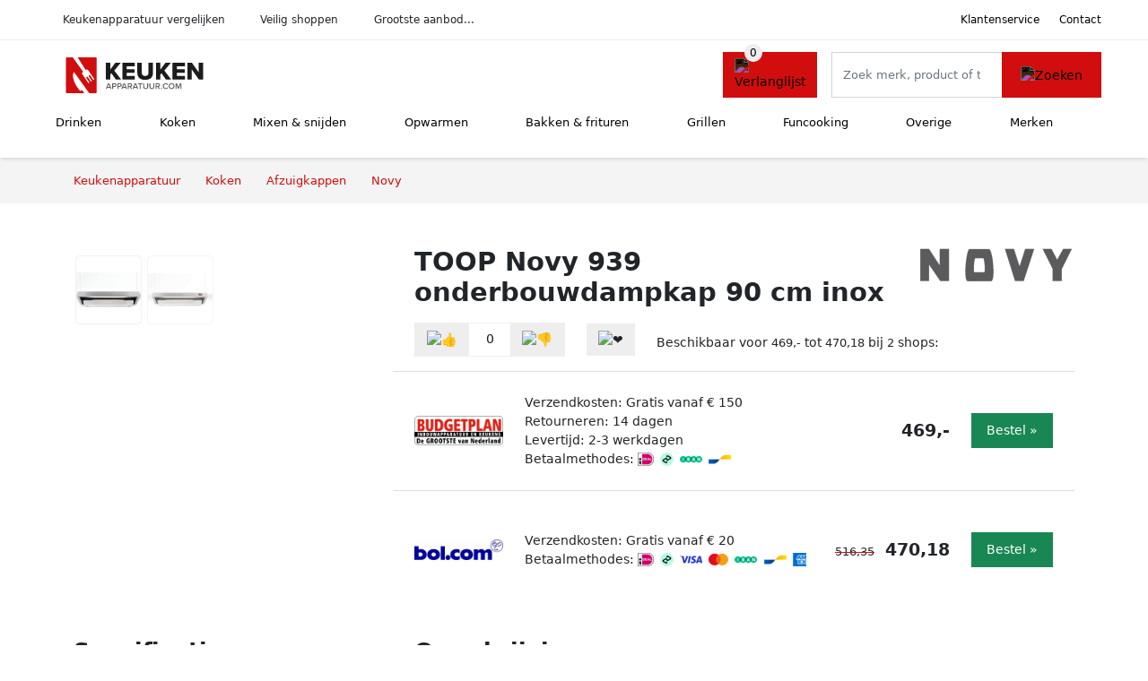

--- FILE ---
content_type: text/html; charset=UTF-8
request_url: https://keukenapparatuur.com/product/novy-939-onderbouw-afzuigkap-met-282-m3-u-afzuigvermogen-4-55
body_size: 6894
content:
<!DOCTYPE html>
<html lang="nl-NL">
<head>
    <meta charset="UTF-8">

    <link rel="dns-prefetch" href="https://www.googletagmanager.com">
    <link rel="dns-prefetch" href="https://www.google-analytics.com">
    <link rel="dns-prefetch" href="https://fonts.gstatic.com">
    <link rel="preload" href="https://wct-2.com/wct.js" as="script">
    <link rel="preconnect" href="https://www.googletagmanager.com">
    <link rel="preconnect" href="https://www.google-analytics.com">

    <meta http-equiv="X-UA-Compatible" content="IE=edge">
    <meta name="viewport" content="width=device-width, initial-scale=1.0, minimum-scale=1.0, maximum-scale=5.0, user-scalable=yes">
    <title>TOOP Novy 939 onderbouwdampkap 90 cm inox - Keukenapparatuur.com</title>
    <meta name="robots" content="index,follow">
    <link rel="icon" href="/favicon.ico">

    
	<meta name="description" content="De Novy 939 is een 90 cm brede onderbouw afzuigkap met 282 m3/u afzuigvermogen en energieklasse C. Maak gebruik van 3 instelbare afzuigsnelheden en…">
	<link rel="canonical" href="https://keukenapparatuur.com/product/novy-939-onderbouw-afzuigkap-met-282-m3-u-afzuigvermogen-4-55">
    <link rel="stylesheet" type="text/css" href="/resources/css/app.css?v=3.1.1" media="all" />
    
    <link rel="stylesheet" href="/resources/css/products.css?v=3.1.1">
        <link rel="dns-prefetch" href="https://www.googletagmanager.com">
        <script>
            (function(w, d, s, l, i) {
                w[l] = w[l] || [];
                w[l].push({
                    'gtm.start': new Date().getTime(),
                    event: 'gtm.js'
                });
                var f = d.getElementsByTagName(s)[0],
                    j = d.createElement(s),
                    dl = l != 'dataLayer' ? '&l=' + l : '';
                j.async = true;
                j.src =
                    'https://www.googletagmanager.com/gtm.js?id=' + i + dl;
                f.parentNode.insertBefore(j, f);
            })(window, document, 'script', 'dataLayer', 'GTM-MT3V6H3');
        </script>
    
    <style>
         :root {
            --primary: 209, 13, 13;
            --primary-dark-theme: 255, 124, 124;
            --link-dark-theme: 255, 124, 124;
        }
    </style>

    

    <script type="text/javascript">
        (function(w, c, t, u) {
            w._wct = w._wct || {};
            w._wct = u;
            var s = c.createElement(t);
            s.type = 'text/javascript';
            s.async = true;
            s.src = 'https://wct-2.com/wct.js';
            var r = c.getElementsByTagName(t)[0];
            r.parentNode.insertBefore(s, r);
        }(window, document, 'script', {
            'uid': 'cVaViC',
            'google_tracking_id': '',
            'proxy': 'https://wct-2.com'
        }));
    </script>

    <meta property="og:title" content="TOOP Novy 939 onderbouwdampkap 90 cm inox…" />
    <meta property="og:description" content="De Novy 939 is een 90 cm brede onderbouw afzuigkap met 282 m3/u…" />
        <meta property="og:site_name" content="Keukenapparatuur.com" />
    <meta property="og:url" content="https://keukenapparatuur.com/product/novy-939-onderbouw-afzuigkap-met-282-m3-u-afzuigvermogen-4-55" />

    
    <base href="https://keukenapparatuur.com/">
</head>

<body class="v3 site-kitchen page-product ">
    <noscript><iframe src="https://www.googletagmanager.com/ns.html?id=GTM-MT3V6H3" height="0" width="0" style="display:none;visibility:hidden"></iframe></noscript>    <div class="navbar d-none d-lg-flex navbar-expand-lg" id="navbar-top">
        <div class="container-fluid">
            <ul class="navbar-nav ul-checks">
                
                                <li class="nav-item">Keukenapparatuur vergelijken</li>
                                <li class="nav-item">Veilig  shoppen</li>
                                <li class="nav-item">Grootste aanbod...</li>            </ul>
            <ul class="navbar-nav ms-auto">
                <li class="nav-item"><a rel="nofollow" class="nav-link" href="/klantenservice">Klantenservice</a></li>
                <li class="nav-item"><a rel="nofollow" class="nav-link" href="/klantenservice/contact">Contact</a></li>
                            </ul>
        </div>
    </div>

    <nav class="navbar navbar-expand-lg navbar-light" id="navbar-main">
        <div class="container-fluid">
            <button id="menu-toggler" class="navbar-toggler" type="button" aria-label="Toggle navigation">
                <span class="navbar-toggler-icon"></span>
            </button>
            <a class="navbar-brand" href="https://keukenapparatuur.com/">
                <img src="/resources/img/keukenapparatuur-logo.svg" alt="Keukenapparatuur.com" class="img-fluid" width="196px" height="30px">            </a>
                            <span class="btn btn-primary me-3 btn-wishlist mobile" data-route="/verlanglijst" title="Verlanglijst">
                    <img src="/resources/img/fas/heart.svg" alt="Verlanglijst" class="icon invert">
                </span>
                        <div class="collapse navbar-collapse" id="navbar-menu">
                <ul class="navbar-nav me-auto my-2 my-lg-0 navbar-nav-scroll">
                    <li class="nav-item dropdown"><a class="nav-link" href="/drinken" >Drinken</a>            <button class="nav-link dropdown-toggle btn btn-light" role="button" data-bs-toggle="dropdown" aria-expanded="false">
                <img src="/resources/img/far/chevron-down.svg" alt="⬇️" class="icon">
            </button>

                            <ul id="dropdown-master4" class="dropdown-menu full-width-dropdown p-0">
                    <div class="container d-flex d-md-block h-100">
                        <ul style="columns: 4;">
                            <li><a href="biertaps">Biertaps</a></li><li><a href="bruiswatertoestellen">Bruiswatertoestellen</a></li><li><a href="citruspersen">Citruspersen</a></li><li><a href="ijsblokjesmachines">Ijsblokjesmachines</a></li><li><a href="koffiemachines">Koffiemachines</a></li><li><a href="koffiemolens">Koffiemolens</a></li><li><a href="kokendwaterkranen">Kokendwaterkranen</a></li><li><a href="melkopschuimers">Melkopschuimers</a></li><li><a href="sapcentrifuges">Sapcentrifuges</a></li><li><a href="slowjuicers">Slowjuicers</a></li><li><a href="waterkokers">Waterkokers</a></li><li><a href="yoghurtmakers">Yoghurtmakers</a></li>                        </ul>
                    </div>
                </ul>
                </li><li class="nav-item dropdown"><a class="nav-link" href="/koken" >Koken</a>            <button class="nav-link dropdown-toggle btn btn-light" role="button" data-bs-toggle="dropdown" aria-expanded="false">
                <img src="/resources/img/far/chevron-down.svg" alt="⬇️" class="icon">
            </button>

                            <ul id="dropdown-master5" class="dropdown-menu full-width-dropdown p-0">
                    <div class="container d-flex d-md-block h-100">
                        <ul style="columns: 4;">
                            <li><a href="afzuigkappen">Afzuigkappen</a></li><li><a href="eierkokers">Eierkokers</a></li><li><a href="fornuizen">Fornuizen</a></li><li><a href="kookplaten">Kookplaten</a></li><li><a href="kooksets">Kooksets</a></li><li><a href="multicookers">Multicookers</a></li><li><a href="rijstkokers">Rijstkokers</a></li><li><a href="slowcookers">Slowcookers</a></li><li><a href="soepmakers">Soepmakers</a></li><li><a href="sous-vides">Sous vides</a></li><li><a href="stoomkokers">Stoomkokers</a></li>                        </ul>
                    </div>
                </ul>
                </li><li class="nav-item dropdown"><a class="nav-link" href="/mixen-en-snijden" >Mixen & snijden</a>            <button class="nav-link dropdown-toggle btn btn-light" role="button" data-bs-toggle="dropdown" aria-expanded="false">
                <img src="/resources/img/far/chevron-down.svg" alt="⬇️" class="icon">
            </button>

                            <ul id="dropdown-master6" class="dropdown-menu full-width-dropdown p-0">
                    <div class="container d-flex d-md-block h-100">
                        <ul style="columns: 4;">
                            <li><a href="blenders">Blenders</a></li><li><a href="elektrische-messen">Elektrische messen</a></li><li><a href="foodprocessors">Foodprocessors</a></li><li><a href="hakmolens">Hakmolens</a></li><li><a href="handmixers">Handmixers</a></li><li><a href="keukenmixers">Keukenmixers</a></li><li><a href="snijmachines">Snijmachines</a></li><li><a href="staafmixers">Staafmixers</a></li>                        </ul>
                    </div>
                </ul>
                </li><li class="nav-item dropdown"><a class="nav-link" href="/opwarmen" >Opwarmen</a>            <button class="nav-link dropdown-toggle btn btn-light" role="button" data-bs-toggle="dropdown" aria-expanded="false">
                <img src="/resources/img/far/chevron-down.svg" alt="⬇️" class="icon">
            </button>

                            <ul id="dropdown-master7" class="dropdown-menu full-width-dropdown p-0">
                    <div class="container d-flex d-md-block h-100">
                        <ul style="columns: 4;">
                            <li><a href="magnetrons">Magnetrons</a></li><li><a href="ovens">Ovens</a></li><li><a href="stoomovens">Stoomovens</a></li><li><a href="warmhoudlades">Warmhoudlades</a></li><li><a href="warmhoudplaten">Warmhoudplaten</a></li>                        </ul>
                    </div>
                </ul>
                </li><li class="nav-item dropdown"><a class="nav-link" href="/bakken-en-frituren" >Bakken & frituren</a>            <button class="nav-link dropdown-toggle btn btn-light" role="button" data-bs-toggle="dropdown" aria-expanded="false">
                <img src="/resources/img/far/chevron-down.svg" alt="⬇️" class="icon">
            </button>

                            <ul id="dropdown-master9" class="dropdown-menu full-width-dropdown p-0">
                    <div class="container d-flex d-md-block h-100">
                        <ul style="columns: 4;">
                            <li><a href="airfryers">Airfryers</a></li><li><a href="broodbakmachines">Broodbakmachines</a></li><li><a href="friteuses">Friteuses</a></li>                        </ul>
                    </div>
                </ul>
                </li><li class="nav-item dropdown"><a class="nav-link" href="/grillen" >Grillen</a>            <button class="nav-link dropdown-toggle btn btn-light" role="button" data-bs-toggle="dropdown" aria-expanded="false">
                <img src="/resources/img/far/chevron-down.svg" alt="⬇️" class="icon">
            </button>

                            <ul id="dropdown-master10" class="dropdown-menu full-width-dropdown p-0">
                    <div class="container d-flex d-md-block h-100">
                        <ul style="columns: 4;">
                            <li><a href="broodroosters">Broodroosters</a></li><li><a href="contactgrills">Contactgrills</a></li><li><a href="grills">Grills</a></li><li><a href="tosti-apparaten">Tosti apparaten</a></li>                        </ul>
                    </div>
                </ul>
                </li><li class="nav-item dropdown"><a class="nav-link" href="/funcooking" >Funcooking</a>            <button class="nav-link dropdown-toggle btn btn-light" role="button" data-bs-toggle="dropdown" aria-expanded="false">
                <img src="/resources/img/far/chevron-down.svg" alt="⬇️" class="icon">
            </button>

                            <ul id="dropdown-master12" class="dropdown-menu full-width-dropdown p-0">
                    <div class="container d-flex d-md-block h-100">
                        <ul style="columns: 4;">
                            <li><a href="chocoladefonteinen">Chocoladefonteinen</a></li><li><a href="cupcakemakers">Cupcakemakers</a></li><li><a href="droogovens">Droogovens</a></li><li><a href="fonduesets">Fonduesets</a></li><li><a href="gourmetsets">Gourmetsets</a></li><li><a href="hotdog-makers">Hotdog makers</a></li><li><a href="ijsmachines">Ijsmachines</a></li><li><a href="pannenkoekenmakers">Pannenkoekenmakers</a></li><li><a href="party-pannen">Party pannen</a></li><li><a href="pizzamakers">Pizzamakers</a></li><li><a href="poffertjespannen">Poffertjespannen</a></li><li><a href="popcornmakers">Popcornmakers</a></li><li><a href="suikerspinmachines">Suikerspinmachines</a></li><li><a href="wafelijzerplaten">Wafelijzerplaten</a></li><li><a href="wafelijzers">Wafelijzers</a></li><li><a href="wok-sets">Wok sets</a></li>                        </ul>
                    </div>
                </ul>
                </li><li class="nav-item dropdown"><a class="nav-link" href="/overige" >Overige</a>            <button class="nav-link dropdown-toggle btn btn-light" role="button" data-bs-toggle="dropdown" aria-expanded="false">
                <img src="/resources/img/far/chevron-down.svg" alt="⬇️" class="icon">
            </button>

                            <ul id="dropdown-master8" class="dropdown-menu full-width-dropdown p-0">
                    <div class="container d-flex d-md-block h-100">
                        <ul style="columns: 4;">
                            <li><a href="keukenweegschalen">Keukenweegschalen</a></li><li><a href="pastamachines">Pastamachines</a></li><li><a href="vacumeerlades">Vacumeerlades</a></li><li><a href="vacumeermachines">Vacumeermachines</a></li>                        </ul>
                    </div>
                </ul>
                </li><li class="nav-item "><a class="nav-link" href="/merken" >Merken</a></li>                </ul>

                                    <form id="searchbox" class="position-relative d-none d-lg-flex" method="GET" action="/zoeken">
                                                                        <span class="btn btn-primary me-3 btn-wishlist" data-route="/verlanglijst" title="Verlanglijst">
                            <img src="/resources/img/fas/heart.svg" alt="Verlanglijst" class="icon invert">
                        </span>
                        <div class="input-group input-group-border">
                                                        <input class="form-control main-search" type="search" name="q" autocomplete="off" placeholder="Zoek merk, product of trefwoord.." aria-label="Search" value="">
                            <button class="btn btn-primary" type="submit"><img src="/resources/img/fas/search.svg" alt="Zoeken" class="icon invert"></button>
                        </div>
                    </form>
                            </div>

        </div>
        <div id="navbar-full" class="container-fluid"></div>
    </nav>

    <form id="menu-searchbar" class="position-relative d-block d-lg-none p-2" method="GET" action="/zoeken">
        <div class="input-group mt-1">
            <input class="form-control main-search" type="search" name="q" autocomplete="off" placeholder="Zoek merk, product of trefwoord.." aria-label="Search" value="">
            <button class="btn btn-primary" type="submit"><img src="/resources/img/fas/search.svg" alt="Zoeken" class="icon invert"></button>
        </div>
    </form><section class="section-breadcrumb">
    <div class="container">
        <nav aria-label="breadcrumb">
            <ol class="breadcrumb" itemscope itemtype="http://schema.org/BreadcrumbList">
                <li itemprop="itemListElement" itemscope itemtype="http://schema.org/ListItem" class="breadcrumb-item"><a itemprop="item" href="/"><span itemprop="name">Keukenapparatuur</span><meta itemprop="position" content="1"></a></li>
<li itemprop="itemListElement" itemscope itemtype="http://schema.org/ListItem" class="breadcrumb-item"><a itemprop="item" href="koken"><span itemprop="name">Koken</span><meta itemprop="position" content="2"></a></li>
<li itemprop="itemListElement" itemscope itemtype="http://schema.org/ListItem" class="breadcrumb-item"><a itemprop="item" href="afzuigkappen"><span itemprop="name">Afzuigkappen</span><meta itemprop="position" content="3"></a></li>
<li itemprop="itemListElement" itemscope itemtype="http://schema.org/ListItem" class="breadcrumb-item"><a itemprop="item" href="novy"><span itemprop="name">Novy</span><meta itemprop="position" content="4"></a></li>
            </ol>
        </nav>
    </div>
</section>
<div itemscope itemtype=" http://schema.org/Product">
 <link itemprop="itemCondition" href="http://schema.org/NewCondition" />

 <section class="container section-product-detail mt-1 mt-lg-5">
 <div class="row">
 <div class="col-lg-4 col-sm-12 mb-1 mb-lg-5">
 <div class="product-sliders">
 <div class="product-slider">
 <picture class="img-fluid slide active" ss-max="900"><source media="(min-width: 0px) and (max-width: 412px)" srcset="/images/products/blokker/art-en-craft-art-en-craft-novy-939-onderbouwdampkap-90-cm-inox-3382.jpg?width=330 1x, /images/products/blokker/art-en-craft-art-en-craft-novy-939-onderbouwdampkap-90-cm-inox-3382.jpg?width=390 2x"><source media="(min-width: 412px) and (max-width: 480px)" srcset="/images/products/blokker/art-en-craft-art-en-craft-novy-939-onderbouwdampkap-90-cm-inox-3382.jpg?width=360 1x, /images/products/blokker/art-en-craft-art-en-craft-novy-939-onderbouwdampkap-90-cm-inox-3382.jpg?width=460 2x"><source media="(min-width: 480px) and (max-width: 768px)" srcset="/images/products/blokker/art-en-craft-art-en-craft-novy-939-onderbouwdampkap-90-cm-inox-3382.jpg?width=500 1x, /images/products/blokker/art-en-craft-art-en-craft-novy-939-onderbouwdampkap-90-cm-inox-3382.jpg?width=700 2x"><source media="(min-width: 768px)" srcset="/images/products/blokker/art-en-craft-art-en-craft-novy-939-onderbouwdampkap-90-cm-inox-3382.jpg?width=400 1x, /images/products/blokker/art-en-craft-art-en-craft-novy-939-onderbouwdampkap-90-cm-inox-3382.jpg?width=800 2x"><img width="190" height="250" src="/images/products/blokker/art-en-craft-art-en-craft-novy-939-onderbouwdampkap-90-cm-inox-3382.jpg" alt="TOOP Novy 939 onderbouwdampkap 90 cm inox - Foto 1" loading="eager"></picture><picture class="img-fluid slide " ss-max="718"><source media="(min-width: 0px) and (max-width: 412px)" srcset="/images/products/budgetplannl/novy-939-onderbouw-afzuigkap-met-282-m3u-afzuigvermogen-55.jpg?width=330 1x, /images/products/budgetplannl/novy-939-onderbouw-afzuigkap-met-282-m3u-afzuigvermogen-55.jpg?width=390 2x"><source media="(min-width: 412px) and (max-width: 480px)" srcset="/images/products/budgetplannl/novy-939-onderbouw-afzuigkap-met-282-m3u-afzuigvermogen-55.jpg?width=360 1x, /images/products/budgetplannl/novy-939-onderbouw-afzuigkap-met-282-m3u-afzuigvermogen-55.jpg?width=460 2x"><source media="(min-width: 480px)" srcset="/images/products/budgetplannl/novy-939-onderbouw-afzuigkap-met-282-m3u-afzuigvermogen-55.jpg?width=400 1x, /images/products/budgetplannl/novy-939-onderbouw-afzuigkap-met-282-m3u-afzuigvermogen-55.jpg?width=718 2x"><img width="190" height="250" src="/images/products/budgetplannl/novy-939-onderbouw-afzuigkap-met-282-m3u-afzuigvermogen-55.jpg" alt="TOOP Novy 939 onderbouwdampkap 90 cm inox - Foto 2" loading="lazy"></picture> <button type="button" class="btn btn-light btn-slide-fullscreen">
 <img class="icon" src="/resources/img/fas/search.svg" alt="Fullscreen openen">
 <img class="icon" src="/resources/img/fas/xmark-large.svg" alt="Fullscreen sluiten">
 </button>
 </div>
 <div class="product-slider-thumbs"><picture class="img-fluid slide active" ss-max="900"><source media="(min-width: 0px)" srcset="/images/products/blokker/art-en-craft-art-en-craft-novy-939-onderbouwdampkap-90-cm-inox-3382.jpg?width=90 1x, /images/products/blokker/art-en-craft-art-en-craft-novy-939-onderbouwdampkap-90-cm-inox-3382.jpg?width=180 2x"><img width="190" height="250" src="/images/products/blokker/art-en-craft-art-en-craft-novy-939-onderbouwdampkap-90-cm-inox-3382.jpg" alt="TOOP Novy 939 onderbouwdampkap 90 cm inox - Thumbnail 1"></picture><picture class="img-fluid slide " ss-max="718"><source media="(min-width: 0px)" srcset="/images/products/budgetplannl/novy-939-onderbouw-afzuigkap-met-282-m3u-afzuigvermogen-55.jpg?width=90 1x, /images/products/budgetplannl/novy-939-onderbouw-afzuigkap-met-282-m3u-afzuigvermogen-55.jpg?width=180 2x"><img width="190" height="250" src="/images/products/budgetplannl/novy-939-onderbouw-afzuigkap-met-282-m3u-afzuigvermogen-55.jpg" alt="TOOP Novy 939 onderbouwdampkap 90 cm inox - Thumbnail 2"></picture></div> </div>
 </div>
 <div class="col-lg-8 col-sm-12 mb-3 mb-lg-5">
 <div class="row">
 <div class="col">
 <h1 itemprop="name">TOOP Novy 939 onderbouwdampkap 90 cm inox</h1>
 </div>
 <div class="col-12 col-lg-auto">
 
 <a href="/novy">
 <img width="175" height="100" src="/images/brands/novy-logo.png?long=175" alt="Novy logo" class="product-brand-logo">
 </a>
 </div>
 </div>

 <div itemprop="offers" itemscope itemtype="https://schema.org/AggregateOffer"><div class="row align-items-center mt-2">
 <div class="col-auto">
 <div class="input-group input-group-votes">
 <button type="button" title="Omhoog stemmen" class="btn btn-light" data-id="4-55" data-selected="false" data-vote-up>
 <img class="icon" src="/resources/img/fas/thumbs-up.svg" alt="👍">
 </button>
 <div class="input-group-text" data-vote-sum>0</div>
 <button type="button" title="Omlaag stemmen" class="btn btn-light" data-id="4-55" data-selected="false" data-vote-down>
 <img class="icon" src="/resources/img/fas/thumbs-down.svg" alt="👎">
 </button>
 </div>
 </div>
 <div class="col-auto">
 <button type="button" title="Toevoegen aan verlanglijst" class="btn btn-heart" data-id="4-55" data-wishlist-listener>
 <img class="icon" src="/resources/img/fas/heart.svg" alt="❤️">
 </button>
 </div><div class="col-auto mt-2 mt-mb-0">Beschikbaar voor <span itemprop="lowPrice" itemtype="number" content="469.00">469,-</span> tot <span itemprop="highPrice" itemtype="number" content="470.18">470,18</span> bij <span itemprop="offerCount" itemtype="number">2</span> shops:<meta itemprop="priceCurrency" content="EUR"/></div> <div class="row row-shop gx-2 gx-sm-4" data-load="[base64]" itemprop="offers" itemscope itemtype="https://schema.org/Offer">
 <link itemprop="availability" href="https://schema.org/InStock" />
 <link itemprop="itemCondition" href="http://schema.org/NewCondition" />
 <meta itemprop="priceCurrency" content="EUR" />

 <div class="col col-sm-3 col-md-2 col-lg-2 ps-logo" itemprop="seller" itemscope="itemscope" itemtype="http://schema.org/Organization">
 <img width=" 125" height="125" loading="lazy" src="/images/shops/budgetplannl-logo.png?long=125" alt="Budgetplan.nl" itemprop="logo">
 <meta itemprop="name" content="Budgetplan.nl" />
 </div>
 <div class="col ps-details">
 <div class="ps-shipping">
 Verzendkosten: Gratis vanaf € 150 </div>
 <div class="ps-retour">
 Retourneren: 14 dagen </div>
 <div class="ps-delivery">
 Levertijd: 2-3 werkdagen </div>
 <div class="ps-payment">
 Betaalmethodes:
 <img loading="lazy" class="img-fluid" 
 width="18" height="15"
 src="/resources/img/payment/ideal.png" 
 alt="iDEAL"><img loading="lazy" class="img-fluid" 
 width="15" height="15"
 src="/resources/img/payment/afterpay.png" 
 alt="Afterpay"><img loading="lazy" class="img-fluid" 
 width="25" height="15"
 src="/resources/img/payment/iban.png" 
 alt="IBAN"><img loading="lazy" class="img-fluid" 
 width="25" height="15"
 src="/resources/img/payment/bancontant.png" 
 alt="Bancontant"> </div>
 </div>

 <div class="col-auto ps-prices">
 <span class="price" itemprop="price" content="469.00">469,-</span>
 </div>
 <div class="col-auto ps-button">
 <button class="btn btn-lg btn-success product-button">Bestel »</button> </div>
 </div>
 <div class="row row-shop gx-2 gx-sm-4" data-load="[base64]" itemprop="offers" itemscope itemtype="https://schema.org/Offer">
 <link itemprop="availability" href="https://schema.org/InStock" />
 <link itemprop="itemCondition" href="http://schema.org/NewCondition" />
 <meta itemprop="priceCurrency" content="EUR" />

 <div class="col col-sm-3 col-md-2 col-lg-2 ps-logo" itemprop="seller" itemscope="itemscope" itemtype="http://schema.org/Organization">
 <img width=" 125" height="125" loading="lazy" src="/images/shops/bolcom-logo.jpg?long=125" alt="Bol.com" itemprop="logo">
 <meta itemprop="name" content="Bol.com" />
 </div>
 <div class="col ps-details">
 <div class="ps-shipping">
 Verzendkosten: Gratis vanaf € 20 </div>
 <div class="ps-payment">
 Betaalmethodes:
 <img loading="lazy" class="img-fluid" 
 width="18" height="15"
 src="/resources/img/payment/ideal.png" 
 alt="iDEAL"><img loading="lazy" class="img-fluid" 
 width="15" height="15"
 src="/resources/img/payment/afterpay.png" 
 alt="Afterpay"><img loading="lazy" class="img-fluid" 
 width="25" height="15"
 src="/resources/img/payment/visa.png" 
 alt="Visa"><img loading="lazy" class="img-fluid" 
 width="22" height="15"
 src="/resources/img/payment/mastercard.png" 
 alt="Mastercard"><img loading="lazy" class="img-fluid" 
 width="25" height="15"
 src="/resources/img/payment/iban.png" 
 alt="IBAN"><img loading="lazy" class="img-fluid" 
 width="25" height="15"
 src="/resources/img/payment/bancontant.png" 
 alt="Bancontant"><img loading="lazy" class="img-fluid" 
 width="15" height="15"
 src="/resources/img/payment/americanexpress.png" 
 alt="American Express"> </div>
 </div>

 <div class="col-auto ps-prices">
 <span class="price-old">516,35</span> &nbsp; <span class="price" itemprop="price" content="470.18">470,18</span>
 </div>
 <div class="col-auto ps-button">
 <button class="btn btn-lg btn-success product-button">Bestel »</button> </div>
 </div>
 </div> </div>
 </div>
 </section>

 
 <section class="container section-product-info">
 <div>
 <h2>Specificaties</h2>
 <table class="table table-sm">
 <tbody>
 
 <tr>
 <th>Merk</th>
 <td itemprop="brand" itemtype="https://schema.org/Brand" itemscope>
 <a href="/novy">
 <span itemprop="name">Novy</span>
 </a>
 </td>
 </tr><tr><th>Kleur</th><td><span class="badge " style="background: #cccccc; ">Zilver</span> </td></tr>
 <tr>
 <th>Categorie</th>
 <td><a href="afzuigkappen-onderbouw">Afzuigkappen onderbouw</a>, <a href="afzuigkappen">Afzuigkappen</a>, <a href="koken">Koken</a></td>
 </tr> </tbody>
 </table>
 </div>

 <div>
 <h2>Omschrijving</h2>
 <div itemprop="description">
 <h3>Novy 939</h3><p>De Novy 939 is een 90 cm brede onderbouw afzuigkap met 282 m3/u afzuigvermogen en energieklasse C. Maak gebruik van 3 instelbare afzuigsnelheden en handige TL verlichting. Belangrijkste kenmerken * 90 cm breed |Onderbouw * Geschikt voor luchtafvoer(niet geschikt voor recirculatie) * Uitgevoerd in RVS * Gentegreerdemotor * Max. afzuigvermogen van 282 m3/u | 3 Instelbare snelheden * Geluidsniveaus: 56 - 66 dB * TL-verlichting * 1 Vetfilter * Randafzuiging * Diameter afvoer: 125 mm | Positie afvoer: boven/ achter * Product afmetingen (BxDxH) (mm): 898 x 518 x 170 * Advies afstand tussen werkblad en onderzijde dampkap met een inductie kookplaat (Hmin-Hmax)(mm): 650 - 750 * Advies afstand tussen werkblad en onderzijde afzuigkap met elektrische of keramische kookplaat (Hmin-Hmax)(mm): 600 - 750 * Advies afstand tussen werkblad en onderzijde dampkap met een gas kookplaat (Hmin-Hmax)(mm): 650 - 750 DeNovy 939 wordt geleverd incl. 5 jaar Novy garantie en handeiding.</p><h3>TOOP Novy 939 onderbouwdampkap 90 cm inox</h3><p>Novy 939 onderbouwdampkap 90 cm inox</p> </div>
 </div>

 <div>
 <div class="product-more">
 <b>Bekijk relevante keukenapparatuur</b><br>
 <a class="btn btn-light mt-2 me-2" href="/novy?color=zilver">Zilveren Novy keukenapparatuur</a><br><a class="btn btn-light mt-2 me-2" href="/afzuigkappen-onderbouw">Afzuigkappen onderbouw</a><br><a class="btn btn-light mt-2 me-2" href="/afzuigkappen-onderbouw?color=zilver">Zilveren afzuigkappen onderbouw</a><br> </div>

 <br><br>
 <h2>Referenties</h2>
 <table class="table table-sm">
 <tbody>
 
 <tr>
 <th>EAN</th>
 <td><span itemprop="gtin13">5414425009398</span></td>
 </tr>
 <tr>
 <th>Tags</th>
 <td>Elektronica, Keukenapparaten, Onderbouw afzuigkappen</td>
 </tr>
 <tr class="product-share">
 <th>Delen</th>
 <td>
 <ul>
 <li><a target="_blank" rel="nofollow noopener" href="https://www.facebook.com/sharer/sharer.php?u=https://keukenapparatuur.com/product/novy-939-onderbouw-afzuigkap-met-282-m3-u-afzuigvermogen-4-55">
 <img class="icon" alt="Delen op Facebook" src="/resources/img/fab/facebook-f.svg">
 </a></li>
 <li><a target="_blank" rel="nofollow noopener" href="http://twitter.com/share?url=https://keukenapparatuur.com/product/novy-939-onderbouw-afzuigkap-met-282-m3-u-afzuigvermogen-4-55">
 <img class="icon" alt="Delen op Twitter" src="/resources/img/fab/twitter.svg"></i>
 </a></li>
 <li><a target="_blank" rel="nofollow noopener" href="http://pinterest.com/pin/create/button/?url=https://keukenapparatuur.com/product/novy-939-onderbouw-afzuigkap-met-282-m3-u-afzuigvermogen-4-55">
 <img class="icon" alt="Delen op Pinterest" src="/resources/img/fab/pinterest.svg">
 </a></li>
 <li><a target="_blank" rel="nofollow noopener" href="mailto:?subject=Tip&body=Zie url: https://keukenapparatuur.com/product/novy-939-onderbouw-afzuigkap-met-282-m3-u-afzuigvermogen-4-55">
 <img class="icon" alt="Delen via Mail" src="/resources/img/fas/envelope.svg">
 </a></li>
 </ul>
 </td>
 </tr>
 </tbody>
 </table>

 </div>
 </section>

 <section class="section-related-products container mt-1 mt-lg-5">
 <div class="h2">Vergelijkbare producten</div>
 <div class="row g-3">
 <a href="/product/novy-7660-4-501" class="col-product " data-id="4-501"><span class="badge bg-primary">11%</span><picture class="img" ss-max="900"><source media="(min-width: 0px) and (max-width: 480px)" srcset="/images/products/bolcom/novy-afzuigkappen-d7660-207546-5h.jpg?width=200 1x, /images/products/bolcom/novy-afzuigkappen-d7660-207546-5h.jpg?width=400 2x"><source media="(min-width: 480px) and (max-width: 768px)" srcset="/images/products/bolcom/novy-afzuigkappen-d7660-207546-5h.jpg?width=400 1x, /images/products/bolcom/novy-afzuigkappen-d7660-207546-5h.jpg?width=800 2x"><source media="(min-width: 768px)" srcset="/images/products/bolcom/novy-afzuigkappen-d7660-207546-5h.jpg?width=300 1x, /images/products/bolcom/novy-afzuigkappen-d7660-207546-5h.jpg?width=600 2x"><img width="190" height="250" src="/images/products/bolcom/novy-afzuigkappen-d7660-207546-5h.jpg" alt="TOOP Novy dampkap flatline D7660" loading="lazy"></picture><span class="p-name">TOOP Novy dampkap flatline D7660</span><span class="p-shops">2 webshops</span><span class="p-price"><span class="p-price-old">&euro; 1.743,10</span> &euro; 1.545,47</span></a><a href="/product/toop-novy-filter-d650020-5-8864" class="col-product " data-id="5-8864"><picture class="img" ss-max="597"><source media="(min-width: 0px) and (max-width: 480px)" srcset="/images/products/blokker/toop-novy-filter-d650020-8864-1q.jpg?width=200 1x, /images/products/blokker/toop-novy-filter-d650020-8864-1q.jpg?width=400 2x"><source media="(min-width: 480px)" srcset="/images/products/blokker/toop-novy-filter-d650020-8864-1q.jpg?width=300 1x, /images/products/blokker/toop-novy-filter-d650020-8864-1q.jpg?width=597 2x"><img width="190" height="250" src="/images/products/blokker/toop-novy-filter-d650020-8864-1q.jpg" alt="TOOP Novy Filter D650020" loading="lazy"></picture><span class="p-name">TOOP Novy Filter D650020</span><span class="p-shops">1 webshop</span><span class="p-price">&euro; 109,93</span></a><a href="/product/novy-7640-4-119" class="col-product " data-id="4-119"><picture class="img" ss-max="900"><source media="(min-width: 0px) and (max-width: 480px)" srcset="/images/products/bolcom/novy-afzuigkappen-d7640-443.jpg?width=200 1x, /images/products/bolcom/novy-afzuigkappen-d7640-443.jpg?width=400 2x"><source media="(min-width: 480px) and (max-width: 768px)" srcset="/images/products/bolcom/novy-afzuigkappen-d7640-443.jpg?width=400 1x, /images/products/bolcom/novy-afzuigkappen-d7640-443.jpg?width=800 2x"><source media="(min-width: 768px)" srcset="/images/products/bolcom/novy-afzuigkappen-d7640-443.jpg?width=300 1x, /images/products/bolcom/novy-afzuigkappen-d7640-443.jpg?width=600 2x"><img width="190" height="250" src="/images/products/bolcom/novy-afzuigkappen-d7640-443.jpg" alt="TOOP Novy 7640 eiland flat\&amp;apos;line met motor 90*60 cm inox spots" loading="lazy"></picture><span class="p-name">TOOP Novy 7640 eiland flat\&amp;apos;line met motor 90*60 cm inox spots</span><span class="p-shops">1 webshop</span><span class="p-price">&euro; 1.459,-</span></a><a href="/product/novy-650-4-496" class="col-product " data-id="4-496"><picture class="img" ss-max="900"><source media="(min-width: 0px) and (max-width: 480px)" srcset="/images/products/blokker/art-en-craft-art-en-craft-novy-dampkap-telescopisch-650-5443.jpg?width=200 1x, /images/products/blokker/art-en-craft-art-en-craft-novy-dampkap-telescopisch-650-5443.jpg?width=400 2x"><source media="(min-width: 480px) and (max-width: 768px)" srcset="/images/products/blokker/art-en-craft-art-en-craft-novy-dampkap-telescopisch-650-5443.jpg?width=400 1x, /images/products/blokker/art-en-craft-art-en-craft-novy-dampkap-telescopisch-650-5443.jpg?width=800 2x"><source media="(min-width: 768px)" srcset="/images/products/blokker/art-en-craft-art-en-craft-novy-dampkap-telescopisch-650-5443.jpg?width=300 1x, /images/products/blokker/art-en-craft-art-en-craft-novy-dampkap-telescopisch-650-5443.jpg?width=600 2x"><img width="190" height="250" src="/images/products/blokker/art-en-craft-art-en-craft-novy-dampkap-telescopisch-650-5443.jpg" alt="TOOP Novy dampkap telescopisch 650" loading="lazy"></picture><span class="p-name">TOOP Novy dampkap telescopisch 650</span><span class="p-shops">1 webshop</span><span class="p-price">&euro; 405,-</span></a> </div>
 </section>
 </div>
<link rel="stylesheet" href="/resources/css/footer.css?v=3.1.1">

<footer>
    <div class="container py-5">
        <div class="row justify-content-evenly align-items-center">
                            <div class="col-6 col-md-6 col-xl-auto mb-4 mb-md-0">
                    <div class="footer-block information-block">
                        <span class="h6">Populaire <a href="/categorieen">categorieën</a></span>
                        <ul class="list-unstyled">
                            <li><a href="drinken">Drinken</a></li><li><a href="koken">Koken</a></li><li><a href="mixen-en-snijden">Mixen & snijden</a></li><li><a href="opwarmen">Opwarmen</a></li><li><a href="bakken-en-frituren">Bakken & frituren</a></li><li><a href="grillen">Grillen</a></li>                        </ul>
                    </div>
                </div>
                            <div class="col-6 col-md-6 col-xl-auto mb-4 mb-md-0">
                    <div class="footer-block information-block">
                        <span class="h6">Populaire <a href="/merken">merken</a></span>
                        <ul class="list-unstyled">
                            
                                            <li>
                                                <a href="/tefal">
                                                Tefal keukenapparatuur
                                                </a>
                                            </li>
                                        
                                            <li>
                                                <a href="/smeg">
                                                Smeg keukenapparatuur
                                                </a>
                                            </li>
                                        
                                            <li>
                                                <a href="/bosch">
                                                Bosch keukenapparatuur
                                                </a>
                                            </li>
                                        
                                            <li>
                                                <a href="/aeg">
                                                AEG keukenapparatuur
                                                </a>
                                            </li>
                                        
                                            <li>
                                                <a href="/tristar">
                                                Tristar keukenapparatuur
                                                </a>
                                            </li>
                                        
                                            <li>
                                                <a href="/inventum">
                                                Inventum keukenapparatuur
                                                </a>
                                            </li>
                                                                </ul>
                    </div>
                </div>
            
            <div class="col-6 col-md-6 col-xl-auto mb-4 mb-md-0">
                <div class="footer-block links-block">
                    <span class="h6">Klantenservice</span>
                    <ul class="list-unstyled">
                        <li><a href="/klantenservice/retourneren-en-ruilen">Retourneren & ruilen</a></li>
                        <li><a href="/klantenservice/verzending-en-bezorging">Verzending & bezorging</a></li>
                        <li><a href="/klantenservice/status-van-bestelling">Status van bestelling</a></li>
                        <li><a href="/klantenservice/garantie-en-reparatie">Garantie & reparatie</a></li>
                        <li><a href="/klantenservice/betaalmogelijkheden">Betaalmogelijkheden</a></li>
                        <li><a href="/klantenservice/voorraad-en-beschikbaarheid">Voorraad & beschikbaarheid</a></li>
                    </ul>
                </div>
            </div>
            <div class="col-6 col-md-6 col-xl-auto mb-4 mb-md-0">
                <div class="footer-block links-block">
                    <span class="h6 mb-15">Over ons</span>
                    <ul class="list-unstyled">
                        <li><a href="/inspiratie">Inspiratie blog</a></li>
                        <li><a href="/klantenservice/contact">Contact</a></li>
                        <li><a href="/over-ons">Over ons</a></li>
                        <li><a href="/samenwerken">Samenwerken</a></li>
                        <li><a href="/over-ons#betrouwbaar">Betrouwbaarheid</a></li>
                        <li><a href="/privacy">Privacybeleid</a> & <a href="/disclaimer">Disclaimer</a></li>
                    </ul>
                </div>
            </div>
        </div>
    </div>


    <div class="bg-dark text-center py-5">
        <a class="logo" href="https://keukenapparatuur.com/">
            <img src="/resources/img/keukenapparatuur-logo-invert.svg" alt="Keukenapparatuur.com" class="img-fluid" width="196px" height="30px">        </a>
        <div class="copyright">
            © 2026            
        </div>
    </div>
</footer>

<script src="/resources/js/app.js?v=3.1.1"></script>

<script src="/resources/js/product-detail.js?v=3.1.1"></script>
</body>

</html>